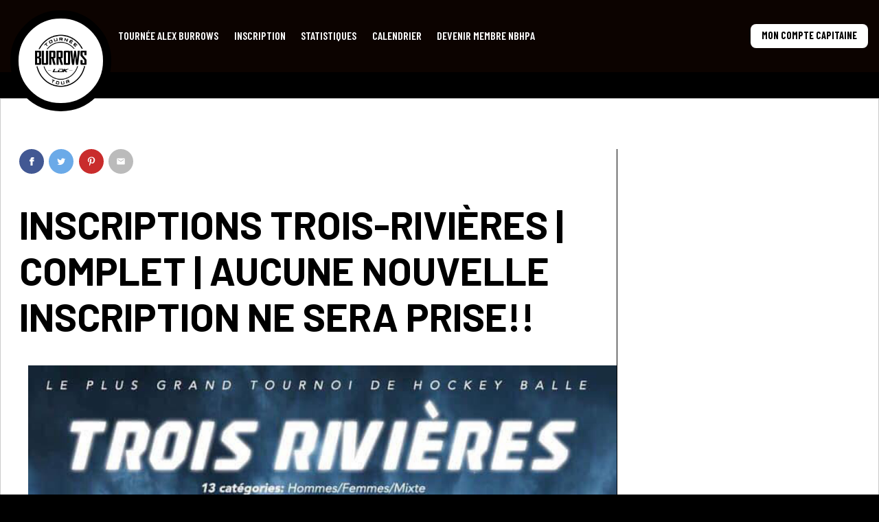

--- FILE ---
content_type: text/html; charset=UTF-8
request_url: https://tourneealexburrows.com/2019/02/26/inscriptions-trois-rivieres-complet-aucune-nouvelle-inscription-ne-sera-prise/
body_size: 10483
content:
<!doctype html>
<html lang="fr-FR" class="is-first-load is-loading" data-way data-page="page" data-theme="default">

<head>
	<meta charset="UTF-8">
	<!--[if IE ]><meta http-equiv="X-UA-Compatible" content="IE=edge"><![endif]-->
		<meta name="title" content="INSCRIPTIONS TROIS-RIVIÈRES | COMPLET | AUCUNE NOUVELLE INSCRIPTION NE SERA PRISE!! | ">
	<meta name="viewport" content="width=device-width, initial-scale=1.0 minimal-ui" />
	<link rel="icon" href="https://tourneealexburrows.com/wp-content/uploads/sites/68/2023/05/tab-tour-clean-bk.png">
	<meta name="msapplication-TileColor" content="#3bafda">
	<title>INSCRIPTIONS TROIS-RIVIÈRES | COMPLET | AUCUNE NOUVELLE INSCRIPTION NE SERA PRISE!! &#8211; Tournée Alex Burrows</title>
<meta name='robots' content='max-image-preview:large, max-snippet:-1, max-video-preview:-1' />
<link rel="canonical" href="https://tourneealexburrows.com/2019/02/26/inscriptions-trois-rivieres-complet-aucune-nouvelle-inscription-ne-sera-prise/">
<meta property="og:title" content="INSCRIPTIONS TROIS-RIVIÈRES | COMPLET | AUCUNE NOUVELLE INSCRIPTION NE SERA PRISE!! &#8211; Tournée Alex Burrows">
<meta property="og:type" content="article">
<meta property="og:image" content="https://tourneealexburrows.com/wp-content/uploads/sites/68/2023/05/trois-rivieres-complet.jpg">
<meta property="og:image:width" content="730">
<meta property="og:image:height" content="960">
<meta property="og:image:alt" content="Edition de Trois-Rivières complet !">
<meta property="og:url" content="https://tourneealexburrows.com/2019/02/26/inscriptions-trois-rivieres-complet-aucune-nouvelle-inscription-ne-sera-prise/">
<meta property="og:locale" content="fr_FR">
<meta property="og:site_name" content="Tournée Alex Burrows">
<meta property="article:published_time" content="2019-02-26T02:26:56-05:00">
<meta property="article:modified_time" content="2019-02-26T02:26:56-05:00">
<meta property="og:updated_time" content="2019-02-26T02:26:56-05:00">
<meta property="article:section" content="Edition de Trois-Rivières 2019">
<meta name="twitter:card" content="summary_large_image">
<meta name="twitter:image" content="https://tourneealexburrows.com/wp-content/uploads/sites/68/2023/05/trois-rivieres-complet.jpg">
<link rel="alternate" title="oEmbed (JSON)" type="application/json+oembed" href="https://tourneealexburrows.com/wp-json/oembed/1.0/embed?url=https%3A%2F%2Ftourneealexburrows.com%2F2019%2F02%2F26%2Finscriptions-trois-rivieres-complet-aucune-nouvelle-inscription-ne-sera-prise%2F" />
<link rel="alternate" title="oEmbed (XML)" type="text/xml+oembed" href="https://tourneealexburrows.com/wp-json/oembed/1.0/embed?url=https%3A%2F%2Ftourneealexburrows.com%2F2019%2F02%2F26%2Finscriptions-trois-rivieres-complet-aucune-nouvelle-inscription-ne-sera-prise%2F&#038;format=xml" />
<style id='wp-img-auto-sizes-contain-inline-css' type='text/css'>
img:is([sizes=auto i],[sizes^="auto," i]){contain-intrinsic-size:3000px 1500px}
/*# sourceURL=wp-img-auto-sizes-contain-inline-css */
</style>
<style id='wp-block-library-inline-css' type='text/css'>
:root{--wp-block-synced-color:#7a00df;--wp-block-synced-color--rgb:122,0,223;--wp-bound-block-color:var(--wp-block-synced-color);--wp-editor-canvas-background:#ddd;--wp-admin-theme-color:#007cba;--wp-admin-theme-color--rgb:0,124,186;--wp-admin-theme-color-darker-10:#006ba1;--wp-admin-theme-color-darker-10--rgb:0,107,160.5;--wp-admin-theme-color-darker-20:#005a87;--wp-admin-theme-color-darker-20--rgb:0,90,135;--wp-admin-border-width-focus:2px}@media (min-resolution:192dpi){:root{--wp-admin-border-width-focus:1.5px}}.wp-element-button{cursor:pointer}:root .has-very-light-gray-background-color{background-color:#eee}:root .has-very-dark-gray-background-color{background-color:#313131}:root .has-very-light-gray-color{color:#eee}:root .has-very-dark-gray-color{color:#313131}:root .has-vivid-green-cyan-to-vivid-cyan-blue-gradient-background{background:linear-gradient(135deg,#00d084,#0693e3)}:root .has-purple-crush-gradient-background{background:linear-gradient(135deg,#34e2e4,#4721fb 50%,#ab1dfe)}:root .has-hazy-dawn-gradient-background{background:linear-gradient(135deg,#faaca8,#dad0ec)}:root .has-subdued-olive-gradient-background{background:linear-gradient(135deg,#fafae1,#67a671)}:root .has-atomic-cream-gradient-background{background:linear-gradient(135deg,#fdd79a,#004a59)}:root .has-nightshade-gradient-background{background:linear-gradient(135deg,#330968,#31cdcf)}:root .has-midnight-gradient-background{background:linear-gradient(135deg,#020381,#2874fc)}:root{--wp--preset--font-size--normal:16px;--wp--preset--font-size--huge:42px}.has-regular-font-size{font-size:1em}.has-larger-font-size{font-size:2.625em}.has-normal-font-size{font-size:var(--wp--preset--font-size--normal)}.has-huge-font-size{font-size:var(--wp--preset--font-size--huge)}.has-text-align-center{text-align:center}.has-text-align-left{text-align:left}.has-text-align-right{text-align:right}.has-fit-text{white-space:nowrap!important}#end-resizable-editor-section{display:none}.aligncenter{clear:both}.items-justified-left{justify-content:flex-start}.items-justified-center{justify-content:center}.items-justified-right{justify-content:flex-end}.items-justified-space-between{justify-content:space-between}.screen-reader-text{border:0;clip-path:inset(50%);height:1px;margin:-1px;overflow:hidden;padding:0;position:absolute;width:1px;word-wrap:normal!important}.screen-reader-text:focus{background-color:#ddd;clip-path:none;color:#444;display:block;font-size:1em;height:auto;left:5px;line-height:normal;padding:15px 23px 14px;text-decoration:none;top:5px;width:auto;z-index:100000}html :where(.has-border-color){border-style:solid}html :where([style*=border-top-color]){border-top-style:solid}html :where([style*=border-right-color]){border-right-style:solid}html :where([style*=border-bottom-color]){border-bottom-style:solid}html :where([style*=border-left-color]){border-left-style:solid}html :where([style*=border-width]){border-style:solid}html :where([style*=border-top-width]){border-top-style:solid}html :where([style*=border-right-width]){border-right-style:solid}html :where([style*=border-bottom-width]){border-bottom-style:solid}html :where([style*=border-left-width]){border-left-style:solid}html :where(img[class*=wp-image-]){height:auto;max-width:100%}:where(figure){margin:0 0 1em}html :where(.is-position-sticky){--wp-admin--admin-bar--position-offset:var(--wp-admin--admin-bar--height,0px)}@media screen and (max-width:600px){html :where(.is-position-sticky){--wp-admin--admin-bar--position-offset:0px}}

/*# sourceURL=wp-block-library-inline-css */
</style><style id='wp-block-paragraph-inline-css' type='text/css'>
.is-small-text{font-size:.875em}.is-regular-text{font-size:1em}.is-large-text{font-size:2.25em}.is-larger-text{font-size:3em}.has-drop-cap:not(:focus):first-letter{float:left;font-size:8.4em;font-style:normal;font-weight:100;line-height:.68;margin:.05em .1em 0 0;text-transform:uppercase}body.rtl .has-drop-cap:not(:focus):first-letter{float:none;margin-left:.1em}p.has-drop-cap.has-background{overflow:hidden}:root :where(p.has-background){padding:1.25em 2.375em}:where(p.has-text-color:not(.has-link-color)) a{color:inherit}p.has-text-align-left[style*="writing-mode:vertical-lr"],p.has-text-align-right[style*="writing-mode:vertical-rl"]{rotate:180deg}
/*# sourceURL=https://tourneealexburrows.com/wp-includes/blocks/paragraph/style.min.css */
</style>
<style id='global-styles-inline-css' type='text/css'>
:root{--wp--preset--aspect-ratio--square: 1;--wp--preset--aspect-ratio--4-3: 4/3;--wp--preset--aspect-ratio--3-4: 3/4;--wp--preset--aspect-ratio--3-2: 3/2;--wp--preset--aspect-ratio--2-3: 2/3;--wp--preset--aspect-ratio--16-9: 16/9;--wp--preset--aspect-ratio--9-16: 9/16;--wp--preset--color--black: #000000;--wp--preset--color--cyan-bluish-gray: #abb8c3;--wp--preset--color--white: #ffffff;--wp--preset--color--pale-pink: #f78da7;--wp--preset--color--vivid-red: #cf2e2e;--wp--preset--color--luminous-vivid-orange: #ff6900;--wp--preset--color--luminous-vivid-amber: #fcb900;--wp--preset--color--light-green-cyan: #7bdcb5;--wp--preset--color--vivid-green-cyan: #00d084;--wp--preset--color--pale-cyan-blue: #8ed1fc;--wp--preset--color--vivid-cyan-blue: #0693e3;--wp--preset--color--vivid-purple: #9b51e0;--wp--preset--gradient--vivid-cyan-blue-to-vivid-purple: linear-gradient(135deg,rgb(6,147,227) 0%,rgb(155,81,224) 100%);--wp--preset--gradient--light-green-cyan-to-vivid-green-cyan: linear-gradient(135deg,rgb(122,220,180) 0%,rgb(0,208,130) 100%);--wp--preset--gradient--luminous-vivid-amber-to-luminous-vivid-orange: linear-gradient(135deg,rgb(252,185,0) 0%,rgb(255,105,0) 100%);--wp--preset--gradient--luminous-vivid-orange-to-vivid-red: linear-gradient(135deg,rgb(255,105,0) 0%,rgb(207,46,46) 100%);--wp--preset--gradient--very-light-gray-to-cyan-bluish-gray: linear-gradient(135deg,rgb(238,238,238) 0%,rgb(169,184,195) 100%);--wp--preset--gradient--cool-to-warm-spectrum: linear-gradient(135deg,rgb(74,234,220) 0%,rgb(151,120,209) 20%,rgb(207,42,186) 40%,rgb(238,44,130) 60%,rgb(251,105,98) 80%,rgb(254,248,76) 100%);--wp--preset--gradient--blush-light-purple: linear-gradient(135deg,rgb(255,206,236) 0%,rgb(152,150,240) 100%);--wp--preset--gradient--blush-bordeaux: linear-gradient(135deg,rgb(254,205,165) 0%,rgb(254,45,45) 50%,rgb(107,0,62) 100%);--wp--preset--gradient--luminous-dusk: linear-gradient(135deg,rgb(255,203,112) 0%,rgb(199,81,192) 50%,rgb(65,88,208) 100%);--wp--preset--gradient--pale-ocean: linear-gradient(135deg,rgb(255,245,203) 0%,rgb(182,227,212) 50%,rgb(51,167,181) 100%);--wp--preset--gradient--electric-grass: linear-gradient(135deg,rgb(202,248,128) 0%,rgb(113,206,126) 100%);--wp--preset--gradient--midnight: linear-gradient(135deg,rgb(2,3,129) 0%,rgb(40,116,252) 100%);--wp--preset--font-size--small: 13px;--wp--preset--font-size--medium: 20px;--wp--preset--font-size--large: 36px;--wp--preset--font-size--x-large: 42px;--wp--preset--spacing--20: 0.44rem;--wp--preset--spacing--30: 0.67rem;--wp--preset--spacing--40: 1rem;--wp--preset--spacing--50: 1.5rem;--wp--preset--spacing--60: 2.25rem;--wp--preset--spacing--70: 3.38rem;--wp--preset--spacing--80: 5.06rem;--wp--preset--shadow--natural: 6px 6px 9px rgba(0, 0, 0, 0.2);--wp--preset--shadow--deep: 12px 12px 50px rgba(0, 0, 0, 0.4);--wp--preset--shadow--sharp: 6px 6px 0px rgba(0, 0, 0, 0.2);--wp--preset--shadow--outlined: 6px 6px 0px -3px rgb(255, 255, 255), 6px 6px rgb(0, 0, 0);--wp--preset--shadow--crisp: 6px 6px 0px rgb(0, 0, 0);}:where(body) { margin: 0; }.wp-site-blocks > .alignleft { float: left; margin-right: 2em; }.wp-site-blocks > .alignright { float: right; margin-left: 2em; }.wp-site-blocks > .aligncenter { justify-content: center; margin-left: auto; margin-right: auto; }:where(.is-layout-flex){gap: 0.5em;}:where(.is-layout-grid){gap: 0.5em;}.is-layout-flow > .alignleft{float: left;margin-inline-start: 0;margin-inline-end: 2em;}.is-layout-flow > .alignright{float: right;margin-inline-start: 2em;margin-inline-end: 0;}.is-layout-flow > .aligncenter{margin-left: auto !important;margin-right: auto !important;}.is-layout-constrained > .alignleft{float: left;margin-inline-start: 0;margin-inline-end: 2em;}.is-layout-constrained > .alignright{float: right;margin-inline-start: 2em;margin-inline-end: 0;}.is-layout-constrained > .aligncenter{margin-left: auto !important;margin-right: auto !important;}.is-layout-constrained > :where(:not(.alignleft):not(.alignright):not(.alignfull)){margin-left: auto !important;margin-right: auto !important;}body .is-layout-flex{display: flex;}.is-layout-flex{flex-wrap: wrap;align-items: center;}.is-layout-flex > :is(*, div){margin: 0;}body .is-layout-grid{display: grid;}.is-layout-grid > :is(*, div){margin: 0;}body{padding-top: 0px;padding-right: 0px;padding-bottom: 0px;padding-left: 0px;}a:where(:not(.wp-element-button)){text-decoration: underline;}:root :where(.wp-element-button, .wp-block-button__link){background-color: #32373c;border-width: 0;color: #fff;font-family: inherit;font-size: inherit;font-style: inherit;font-weight: inherit;letter-spacing: inherit;line-height: inherit;padding-top: calc(0.667em + 2px);padding-right: calc(1.333em + 2px);padding-bottom: calc(0.667em + 2px);padding-left: calc(1.333em + 2px);text-decoration: none;text-transform: inherit;}.has-black-color{color: var(--wp--preset--color--black) !important;}.has-cyan-bluish-gray-color{color: var(--wp--preset--color--cyan-bluish-gray) !important;}.has-white-color{color: var(--wp--preset--color--white) !important;}.has-pale-pink-color{color: var(--wp--preset--color--pale-pink) !important;}.has-vivid-red-color{color: var(--wp--preset--color--vivid-red) !important;}.has-luminous-vivid-orange-color{color: var(--wp--preset--color--luminous-vivid-orange) !important;}.has-luminous-vivid-amber-color{color: var(--wp--preset--color--luminous-vivid-amber) !important;}.has-light-green-cyan-color{color: var(--wp--preset--color--light-green-cyan) !important;}.has-vivid-green-cyan-color{color: var(--wp--preset--color--vivid-green-cyan) !important;}.has-pale-cyan-blue-color{color: var(--wp--preset--color--pale-cyan-blue) !important;}.has-vivid-cyan-blue-color{color: var(--wp--preset--color--vivid-cyan-blue) !important;}.has-vivid-purple-color{color: var(--wp--preset--color--vivid-purple) !important;}.has-black-background-color{background-color: var(--wp--preset--color--black) !important;}.has-cyan-bluish-gray-background-color{background-color: var(--wp--preset--color--cyan-bluish-gray) !important;}.has-white-background-color{background-color: var(--wp--preset--color--white) !important;}.has-pale-pink-background-color{background-color: var(--wp--preset--color--pale-pink) !important;}.has-vivid-red-background-color{background-color: var(--wp--preset--color--vivid-red) !important;}.has-luminous-vivid-orange-background-color{background-color: var(--wp--preset--color--luminous-vivid-orange) !important;}.has-luminous-vivid-amber-background-color{background-color: var(--wp--preset--color--luminous-vivid-amber) !important;}.has-light-green-cyan-background-color{background-color: var(--wp--preset--color--light-green-cyan) !important;}.has-vivid-green-cyan-background-color{background-color: var(--wp--preset--color--vivid-green-cyan) !important;}.has-pale-cyan-blue-background-color{background-color: var(--wp--preset--color--pale-cyan-blue) !important;}.has-vivid-cyan-blue-background-color{background-color: var(--wp--preset--color--vivid-cyan-blue) !important;}.has-vivid-purple-background-color{background-color: var(--wp--preset--color--vivid-purple) !important;}.has-black-border-color{border-color: var(--wp--preset--color--black) !important;}.has-cyan-bluish-gray-border-color{border-color: var(--wp--preset--color--cyan-bluish-gray) !important;}.has-white-border-color{border-color: var(--wp--preset--color--white) !important;}.has-pale-pink-border-color{border-color: var(--wp--preset--color--pale-pink) !important;}.has-vivid-red-border-color{border-color: var(--wp--preset--color--vivid-red) !important;}.has-luminous-vivid-orange-border-color{border-color: var(--wp--preset--color--luminous-vivid-orange) !important;}.has-luminous-vivid-amber-border-color{border-color: var(--wp--preset--color--luminous-vivid-amber) !important;}.has-light-green-cyan-border-color{border-color: var(--wp--preset--color--light-green-cyan) !important;}.has-vivid-green-cyan-border-color{border-color: var(--wp--preset--color--vivid-green-cyan) !important;}.has-pale-cyan-blue-border-color{border-color: var(--wp--preset--color--pale-cyan-blue) !important;}.has-vivid-cyan-blue-border-color{border-color: var(--wp--preset--color--vivid-cyan-blue) !important;}.has-vivid-purple-border-color{border-color: var(--wp--preset--color--vivid-purple) !important;}.has-vivid-cyan-blue-to-vivid-purple-gradient-background{background: var(--wp--preset--gradient--vivid-cyan-blue-to-vivid-purple) !important;}.has-light-green-cyan-to-vivid-green-cyan-gradient-background{background: var(--wp--preset--gradient--light-green-cyan-to-vivid-green-cyan) !important;}.has-luminous-vivid-amber-to-luminous-vivid-orange-gradient-background{background: var(--wp--preset--gradient--luminous-vivid-amber-to-luminous-vivid-orange) !important;}.has-luminous-vivid-orange-to-vivid-red-gradient-background{background: var(--wp--preset--gradient--luminous-vivid-orange-to-vivid-red) !important;}.has-very-light-gray-to-cyan-bluish-gray-gradient-background{background: var(--wp--preset--gradient--very-light-gray-to-cyan-bluish-gray) !important;}.has-cool-to-warm-spectrum-gradient-background{background: var(--wp--preset--gradient--cool-to-warm-spectrum) !important;}.has-blush-light-purple-gradient-background{background: var(--wp--preset--gradient--blush-light-purple) !important;}.has-blush-bordeaux-gradient-background{background: var(--wp--preset--gradient--blush-bordeaux) !important;}.has-luminous-dusk-gradient-background{background: var(--wp--preset--gradient--luminous-dusk) !important;}.has-pale-ocean-gradient-background{background: var(--wp--preset--gradient--pale-ocean) !important;}.has-electric-grass-gradient-background{background: var(--wp--preset--gradient--electric-grass) !important;}.has-midnight-gradient-background{background: var(--wp--preset--gradient--midnight) !important;}.has-small-font-size{font-size: var(--wp--preset--font-size--small) !important;}.has-medium-font-size{font-size: var(--wp--preset--font-size--medium) !important;}.has-large-font-size{font-size: var(--wp--preset--font-size--large) !important;}.has-x-large-font-size{font-size: var(--wp--preset--font-size--x-large) !important;}
/*# sourceURL=global-styles-inline-css */
</style>

<link rel='stylesheet' onload="this.media='all'; this.onload=null; this.isLoaded=true" id='main-css' href='https://tourneealexburrows.com/wp-content/themes/nbhpa/assets/css/style.css?ver=b81f15566fad2816e3' type='text/css' media='all' />
<link rel="https://api.w.org/" href="https://tourneealexburrows.com/wp-json/" /><link rel="alternate" title="JSON" type="application/json" href="https://tourneealexburrows.com/wp-json/wp/v2/posts/114" /><link rel='shortlink' href='https://tourneealexburrows.com/?p=114' />
		<style type="text/css" id="wp-custom-css">
			.o-article__img .o-responsive-img {
	padding-top:0 !important;
}

.o-article__img .o-responsive-img img {
	position:relative;
}

		</style>
			<style id="nbhpa-theme" type="text/css">
    :root {
         --font-title: 'Barlow';
 --font-base: 'Barlow';
 --font-nav: 'Barlow Condensed';
--color-1:#0c0300; --color-1-light:#494240; --color-1-dark:#090300;
--color-2:#000000; --color-2-light:#404040; --color-2-dark:#000000;
--color-3:#000000; --color-3-light:#404040; --color-3-dark:#000000;
--color-nav-main-link:#ffffff;
    }

    </style>
<link rel="preconnect" href="https://fonts.googleapis.com">
<link rel="preconnect" href="https://fonts.gstatic.com" crossorigin>
<link href="https://fonts.googleapis.com/css2?family=Barlow:wght@400;600;700&display=swap" rel="stylesheet">
<link href="https://fonts.googleapis.com/css2?family=Barlow+Condensed:wght@400;600;700&display=swap" rel="stylesheet">
<style id="accessibility-vars" type="text/css"></style>	<script type="text/javascript">
		if (/MSIE \d|Trident.*rv:/.test(navigator.userAgent)) {
			document.write('<script nomodule src="https://cdnjs.cloudflare.com/ajax/libs/babel-polyfill/7.6.0/polyfill.min.js" crossorigin="anonymous"><\/script>');
			document.write('<script nomodule src="https://polyfill.io/v3/polyfill.js?features=Symbol.iterator%2CObject.assign%2CElement.prototype.append%2CNodeList.prototype.forEach%2CCustomEvent%2Csmoothscroll%2Cfetch%2CObject.entries%2CIntersectionObserver" crossorigin="anonymous"><\/script>');
		}
		if (/Edge\/\d|Trident.*rv:/.test(navigator.userAgent)) {
			document.write('<script nomodule src="https://cdnjs.cloudflare.com/ajax/libs/babel-polyfill/7.6.0/polyfill.min.js" crossorigin="anonymous"><\/script>');
			document.write('<script nomodule src="https://polyfill.io/v3/polyfill.js?features=Symbol.iterator%2CObject.assign%2CElement.prototype.append%2CNodeList.prototype.forEach%2CCustomEvent%2Csmoothscroll%2Cfetch%2CObject.entries%2CIntersectionObserver" crossorigin="anonymous"><\/script>');
		}
	</script>
</head>

<body >

	<div class="c-header__wrap" data-module="Header">
							<header class="c-header c-header-sticky-top">

    <div class="o-container" data-module="Navs">
                <a href="https://tourneealexburrows.com/" title="Tournée Alex Burrows" aria-label="Tournée Alex Burrows" class="c-header-sticky-top__logo -type-square">
            <img src="https://tourneealexburrows.com/wp-content/uploads/sites/68/2023/05/tab-tour-clean-bk.png" alt="Tournée Alex Burrows">
        </a>

        <ul class="c-nav-main-list -lvl-0"><li  class="c-nav-main-list__item -lvl-0  -type-custom -object-custom -has-children"><a class="c-nav-main-list__link"  href="#"><span>Tournée Alex Burrows</span></a><span class="c-nav-main-link__sibling js-nav-link__sibling"></span>
<ul class="c-nav-submenu -lvl-1">
<li  class="c-nav-main-list__item -lvl-1  "><a class="c-nav-main-list__link"  href="https://tourneealexburrows.com/a-propos/"><span>Calendrier événements 2026</span></a><span class="c-nav-main-link__sibling js-nav-link__sibling"></span></li><li  class="c-nav-main-list__item -lvl-1  "><a class="c-nav-main-list__link"  href="https://tourneealexburrows.com/restrictions/"><span>Restrictions</span></a><span class="c-nav-main-link__sibling js-nav-link__sibling"></span></li><li  class="c-nav-main-list__item -lvl-1  "><a class="c-nav-main-list__link"  href="https://tourneealexburrows.com/reglements/"><span>Règlements</span></a><span class="c-nav-main-link__sibling js-nav-link__sibling"></span></li><li  class="c-nav-main-list__item -lvl-1  "><a class="c-nav-main-list__link"  href="https://tourneealexburrows.com/contact/"><span>Contact</span></a><span class="c-nav-main-link__sibling js-nav-link__sibling"></span></li><li  class="c-nav-main-list__item -lvl-1  "><a class="c-nav-main-list__link"  href="https://tourneealexburrows.com/adn-performance-fier-partenaire-de-la-tournee-alex-burrows/"><span>ADN Performance, Fier Partenaire De La Tournée Alex Burrows</span></a><span class="c-nav-main-link__sibling js-nav-link__sibling"></span></li><li  class="c-nav-main-list__item -lvl-1  "><a class="c-nav-main-list__link"  href="https://tourneealexburrows.com/consentement-parental/"><span>Consentement parental</span></a><span class="c-nav-main-link__sibling js-nav-link__sibling"></span></li></ul>
</li><li  class="c-nav-main-list__item -lvl-0  "><a class="c-nav-main-list__link"  href="https://tourneealexburrows.com/inscription/"><span>Inscription</span></a><span class="c-nav-main-link__sibling js-nav-link__sibling"></span></li><li  class="c-nav-main-list__item -lvl-0  -has-children"><a class="c-nav-main-list__link"  href="https://tourneealexburrows.com/statistiques/"><span>Statistiques</span></a><span class="c-nav-main-link__sibling js-nav-link__sibling"></span>
<ul class="c-nav-submenu -lvl-1">
<li  class="c-nav-main-list__item -lvl-1  "><a class="c-nav-main-list__link"  href="https://tourneealexburrows.com/classements/"><span>Classements</span></a><span class="c-nav-main-link__sibling js-nav-link__sibling"></span></li><li  class="c-nav-main-list__item -lvl-1  "><a class="c-nav-main-list__link"  href="https://tourneealexburrows.com/tableau-des-series/"><span>Tableau des séries</span></a><span class="c-nav-main-link__sibling js-nav-link__sibling"></span></li><li  class="c-nav-main-list__item -lvl-1  "><a class="c-nav-main-list__link"  href="https://tourneealexburrows.com/resultats/"><span>Résultats</span></a><span class="c-nav-main-link__sibling js-nav-link__sibling"></span></li></ul>
</li><li  class="c-nav-main-list__item -lvl-0  "><a class="c-nav-main-list__link"  href="https://tourneealexburrows.com/calendrier/"><span>Calendrier</span></a><span class="c-nav-main-link__sibling js-nav-link__sibling"></span></li><li  class="c-nav-main-list__item -lvl-0  "><a class="c-nav-main-list__link"  href="https://tourneealexburrows.com/devenir-membre-nbhpa/"><span>Devenir membre NBHPA</span></a><span class="c-nav-main-link__sibling js-nav-link__sibling"></span></li></ul>
                <a href="https://tourneealexburrows.com/mon-compte/" class="o-button -desktop">
            Mon compte capitaine        </a>

        <button class="c-header-navtoggle c-menu" type="button" data-module="ClassToggle" data-overlay=".js-overlay-content-2" data-target="html" data-class="has-nav-open" data-ariahidden-toggle=".js-nav-overlay" aria-label="Ouvrir menu">
            <span class="c-menu__icon">
                <span class="c-menu__bar"></span>
                <span class="c-menu__bar"></span>
                <span class="c-menu__bar"></span>
                <span class="c-menu__bar"></span>
            </span>
        </button>

                <div class="c-nav-overlay__wrap">
            <div class="c-nav-overlay js-nav-overlay" aria-hidden="true" data-module="MenuAccordion">
                <a href="https://tourneealexburrows.com/mon-compte/" class="o-button -mobile">
                    Mon compte capitaine                </a>
                <ul class="c-overlay-nav-list -lvl-0"><li  class="c-nav-overlay-list__item -lvl-0  -type-custom -object-custom -has-children"><a class="c-nav-overlay-list__link"  href="#"><span>Tournée Alex Burrows</span></a><span class="c-nav-overlay-link__sibling js-nav-link__sibling"></span>
<ul class="c-nav-submenu -lvl-1">
<li  class="c-nav-overlay-list__item -lvl-1  "><a class="c-nav-overlay-list__link"  href="https://tourneealexburrows.com/a-propos/"><span>Calendrier événements 2026</span></a><span class="c-nav-overlay-link__sibling js-nav-link__sibling"></span></li><li  class="c-nav-overlay-list__item -lvl-1  "><a class="c-nav-overlay-list__link"  href="https://tourneealexburrows.com/restrictions/"><span>Restrictions</span></a><span class="c-nav-overlay-link__sibling js-nav-link__sibling"></span></li><li  class="c-nav-overlay-list__item -lvl-1  "><a class="c-nav-overlay-list__link"  href="https://tourneealexburrows.com/reglements/"><span>Règlements</span></a><span class="c-nav-overlay-link__sibling js-nav-link__sibling"></span></li><li  class="c-nav-overlay-list__item -lvl-1  "><a class="c-nav-overlay-list__link"  href="https://tourneealexburrows.com/contact/"><span>Contact</span></a><span class="c-nav-overlay-link__sibling js-nav-link__sibling"></span></li><li  class="c-nav-overlay-list__item -lvl-1  "><a class="c-nav-overlay-list__link"  href="https://tourneealexburrows.com/adn-performance-fier-partenaire-de-la-tournee-alex-burrows/"><span>ADN Performance, Fier Partenaire De La Tournée Alex Burrows</span></a><span class="c-nav-overlay-link__sibling js-nav-link__sibling"></span></li><li  class="c-nav-overlay-list__item -lvl-1  "><a class="c-nav-overlay-list__link"  href="https://tourneealexburrows.com/consentement-parental/"><span>Consentement parental</span></a><span class="c-nav-overlay-link__sibling js-nav-link__sibling"></span></li></ul>
</li><li  class="c-nav-overlay-list__item -lvl-0  "><a class="c-nav-overlay-list__link"  href="https://tourneealexburrows.com/inscription/"><span>Inscription</span></a><span class="c-nav-overlay-link__sibling js-nav-link__sibling"></span></li><li  class="c-nav-overlay-list__item -lvl-0  -has-children"><a class="c-nav-overlay-list__link"  href="https://tourneealexburrows.com/statistiques/"><span>Statistiques</span></a><span class="c-nav-overlay-link__sibling js-nav-link__sibling"></span>
<ul class="c-nav-submenu -lvl-1">
<li  class="c-nav-overlay-list__item -lvl-1  "><a class="c-nav-overlay-list__link"  href="https://tourneealexburrows.com/classements/"><span>Classements</span></a><span class="c-nav-overlay-link__sibling js-nav-link__sibling"></span></li><li  class="c-nav-overlay-list__item -lvl-1  "><a class="c-nav-overlay-list__link"  href="https://tourneealexburrows.com/tableau-des-series/"><span>Tableau des séries</span></a><span class="c-nav-overlay-link__sibling js-nav-link__sibling"></span></li><li  class="c-nav-overlay-list__item -lvl-1  "><a class="c-nav-overlay-list__link"  href="https://tourneealexburrows.com/resultats/"><span>Résultats</span></a><span class="c-nav-overlay-link__sibling js-nav-link__sibling"></span></li></ul>
</li><li  class="c-nav-overlay-list__item -lvl-0  "><a class="c-nav-overlay-list__link"  href="https://tourneealexburrows.com/calendrier/"><span>Calendrier</span></a><span class="c-nav-overlay-link__sibling js-nav-link__sibling"></span></li><li  class="c-nav-overlay-list__item -lvl-0  "><a class="c-nav-overlay-list__link"  href="https://tourneealexburrows.com/devenir-membre-nbhpa/"><span>Devenir membre NBHPA</span></a><span class="c-nav-overlay-link__sibling js-nav-link__sibling"></span></li></ul>            </div>
        </div>

    </div>
</header>			</div>

	<div class="js-anims" data-namespace="single-with-sidebar" data-module="Anims">
				<div class="o-container o-page__wrap">
												<div class="o-container o-page-content"><main class="o-page" id="page-content">
    <section class="o-section">

        <div class="o-row">
            <div class="o-col w-2/3 xs:md:1/1 -col-content">
                                    <article class="o-article">
                                                <div class="o-container -max">

                            <div class="c-share">
    <ul class="c-share__list">
        <li class="c-share__item">
            <a class="c-share__link -facebook" href="https://facebook.com/sharer/sharer.php?u=https://tourneealexburrows.com/2019/02/26/inscriptions-trois-rivieres-complet-aucune-nouvelle-inscription-ne-sera-prise/" target="_blank" rel="noreferrer noopener" aria-label="Partager sur Facebook (s'ouvre dans un nouvel onglet)">
                	<svg aria-hidden="true" focusable="false" class="o-ico -facebook">
		<use xlink:href="https://tourneealexburrows.com/wp-content/themes/nbhpa/assets/img/sprite.svg?v=b81f15566fad2816e3#facebook"></use>
	</svg>
	            </a>
        </li>
        <li class="c-share__item">
            <a class="c-share__link -twitter" href="https://twitter.com/intent/tweet/?text=Votre%20message&amp;url=https://tourneealexburrows.com/2019/02/26/inscriptions-trois-rivieres-complet-aucune-nouvelle-inscription-ne-sera-prise/" target="_blank" rel="noreferrer noopener" aria-label="Partager sur Twitter (s'ouvre dans un nouvel onglet)">
                	<svg aria-hidden="true" focusable="false" class="o-ico -twitter">
		<use xlink:href="https://tourneealexburrows.com/wp-content/themes/nbhpa/assets/img/sprite.svg?v=b81f15566fad2816e3#twitter"></use>
	</svg>
	            </a>
        </li>
        <li class="c-share__item">
            <a class="c-share__link -pinterest" href="https://pinterest.com/pin/create/bookmarklet/?media=&url=https://tourneealexburrows.com/2019/02/26/inscriptions-trois-rivieres-complet-aucune-nouvelle-inscription-ne-sera-prise/" target="_blank" rel="noreferrer noopener" aria-label="Partager sur Linkedin (s'ouvre dans un nouvel onglet)">
                	<svg aria-hidden="true" focusable="false" class="o-ico -pinterest">
		<use xlink:href="https://tourneealexburrows.com/wp-content/themes/nbhpa/assets/img/sprite.svg?v=b81f15566fad2816e3#pinterest"></use>
	</svg>
	            </a>
        </li>
        <li class="c-share__item">
            <a class="c-share__link -mail" href="/cdn-cgi/l/email-protection#[base64]" target="_blank" rel="noreferrer noopener" aria-label="Partager par courriel (s'ouvre dans un nouvel onglet)">
                	<svg aria-hidden="true" focusable="false" class="o-ico -mail">
		<use xlink:href="https://tourneealexburrows.com/wp-content/themes/nbhpa/assets/img/sprite.svg?v=b81f15566fad2816e3#mail"></use>
	</svg>
	            </a>
        </li>
    </ul>
</div>

                            <h1 class="o-title-1">
                                INSCRIPTIONS TROIS-RIVIÈRES | COMPLET | AUCUNE NOUVELLE INSCRIPTION NE SERA PRISE!!                            </h1>
                        </div>
                                                    <div class="o-article__img">
                                <div class="o-responsive-img " style="padding-top:58.203125%;"><img width="730" height="960" src="https://tourneealexburrows.com/wp-content/uploads/sites/68/2023/05/trois-rivieres-complet.jpg" class="" alt="Edition de Trois Rivières complet !" loading="eager" sizes="(max-width: 768px) 100vw, (min-width: 1800px) calc(100 * 1800px / 100) ,100vw" decoding="async" fetchpriority="high" srcset="https://tourneealexburrows.com/wp-content/uploads/sites/68/2023/05/trois-rivieres-complet.jpg 730w, https://tourneealexburrows.com/wp-content/uploads/sites/68/2023/05/trois-rivieres-complet-228x300.jpg 228w" /></div>                            </div>
                                                <div class="o-container -max">
                            <div class="o-text">
                                
<p>La Tournée Alex Burrows est fière de vous annoncer qu’en moins de 1 heure, les inscriptions pour TROIS-RIVIÈRES sont plus que complètes !!! </p>



<p>INFORMATIONS IMPORTANTES !!! </p>



<p>&#8211; SVP ne pas nous écrire pour obtenir confirmation de votre inscription! Nous allons faire une liste de toutes les inscriptions et les dépôts et vous le confirmer sous peu !! Laissez-nous le temps de lire nos 400 courriels </p>



<p>Nous avons dû fermer les inscriptions car nous avons reçu beaucoup plus que 120 équipes en 30 minutes et ceux dont les dépôts ne sont pas faits, nous vous encourageons à le faire très rapidement! Les équipes sans dépôt seront supprimées dès ce soir pour laisser la place à des équipes en attente. Pas d’exception ! SVP dépêchez-vous de finaliser votre paiement afin de conserver votre place.</p>



<p>La Tournée Alex Burrows, l’ultime référence en hockey balle !!!</p>
<div class="o-section-gutenberg -classic">
<p>&nbsp;</p></div>                                                            </div>
                        </div>
                    </article>
                            </div>

                        <div class="o-col w-1/3 xs:md:1/1 -col-aside">
                
<div class="o-pub-aside">
            <div class="o-pub-aside__item -fb">
        <div id="fb-root"></div>
        <script data-cfasync="false" src="/cdn-cgi/scripts/5c5dd728/cloudflare-static/email-decode.min.js"></script><script async defer crossorigin="anonymous" src="https://connect.facebook.net/fr_FR/sdk.js#xfbml=1&version=v16.0" nonce="P8uLexWa"></script>
        <div class="fb-page" data-href="https://www.facebook.com/tourneealexburrows" data-small-header="true" data-adapt-container-width="true" data-hide-cover="false" data-show-facepile="true" data-show-posts="true">
            <div class="fb-xfbml-parse-ignore"></div>
        </div>
    </div>
            <div class="o-pub-aside__item -slider">
            <div class="c-bfslider-wrap" data-bfslider-group="super-amis" data-bfslider-autoplay="4000" data-bfslider-nav="true" data-module="BFSlider">
                <div class="c-bfslider">
                                    </div>
                            </div>
        </div>
        </div>            </div>
            
        </div>
    </section>
</main>

</div><!-- .o-page-content -->
	<section class="c-partners">
		<div class="o-container o-page-content">

			<div class="splide" data-module="Slider" aria-label="Partenaires">
				<div class="splide__track">
					<ul class="splide__list">
													<li class="splide__slide">
																<div class="c-partners-img__wrap">
																			<div class="o-responsive-img " style="padding-top:100%;"><img width="2222" height="704" src="https://tourneealexburrows.com/wp-content/uploads/sites/68/2023/05/summum-dek-logo.png" class="" alt="Summum dek logo" loading="eager" sizes="(max-width: 500px) 100vw, (max-width: 768px) calc(33.33vw - 40px) ,(max-width: 1024px) 25vw ,(max-width: 1440px) 20vw ,(min-width: 1800px) calc(20 * 1800px / 100) ,100vw" decoding="async" srcset="https://tourneealexburrows.com/wp-content/uploads/sites/68/2023/05/summum-dek-logo.png 2222w, https://tourneealexburrows.com/wp-content/uploads/sites/68/2023/05/summum-dek-logo-300x95.png 300w, https://tourneealexburrows.com/wp-content/uploads/sites/68/2023/05/summum-dek-logo-1024x324.png 1024w, https://tourneealexburrows.com/wp-content/uploads/sites/68/2023/05/summum-dek-logo-768x243.png 768w, https://tourneealexburrows.com/wp-content/uploads/sites/68/2023/05/summum-dek-logo-1536x487.png 1536w, https://tourneealexburrows.com/wp-content/uploads/sites/68/2023/05/summum-dek-logo-2048x649.png 2048w" /></div>									
								</div>
							</li>
													<li class="splide__slide">
																<div class="c-partners-img__wrap">
																			<div class="o-responsive-img " style="padding-top:100%;"><img width="1200" height="356" src="https://tourneealexburrows.com/wp-content/uploads/sites/68/2024/03/logo-red-transp.png" class="" alt="Logo Red Transp" loading="eager" sizes="(max-width: 500px) 100vw, (max-width: 768px) calc(33.33vw - 40px) ,(max-width: 1024px) 25vw ,(max-width: 1440px) 20vw ,(min-width: 1800px) calc(20 * 1800px / 100) ,100vw" decoding="async" srcset="https://tourneealexburrows.com/wp-content/uploads/sites/68/2024/03/logo-red-transp.png 1200w, https://tourneealexburrows.com/wp-content/uploads/sites/68/2024/03/logo-red-transp-300x89.png 300w, https://tourneealexburrows.com/wp-content/uploads/sites/68/2024/03/logo-red-transp-1024x304.png 1024w, https://tourneealexburrows.com/wp-content/uploads/sites/68/2024/03/logo-red-transp-768x228.png 768w" /></div>									
								</div>
							</li>
													<li class="splide__slide">
																<div class="c-partners-img__wrap">
																			<div class="o-responsive-img " style="padding-top:100%;"><img width="432" height="687" src="https://tourneealexburrows.com/wp-content/uploads/sites/68/2024/04/pr-no-slogan-sans-fond-noir-rgb.png" class="" alt="Pr No Slogan Sans Fond Noir Rgb" loading="eager" sizes="(max-width: 500px) 100vw, (max-width: 768px) calc(33.33vw - 40px) ,(max-width: 1024px) 25vw ,(max-width: 1440px) 20vw ,(min-width: 1800px) calc(20 * 1800px / 100) ,100vw" decoding="async" srcset="https://tourneealexburrows.com/wp-content/uploads/sites/68/2024/04/pr-no-slogan-sans-fond-noir-rgb.png 432w, https://tourneealexburrows.com/wp-content/uploads/sites/68/2024/04/pr-no-slogan-sans-fond-noir-rgb-189x300.png 189w" /></div>									
								</div>
							</li>
													<li class="splide__slide">
																<div class="c-partners-img__wrap">
									<a href="http://www.energieplp.com/" target="_blank" rel="noopener">										<div class="o-responsive-img " style="padding-top:100%;"><img width="1" height="1" src="https://tourneealexburrows.com/wp-content/uploads/sites/68/2025/01/CWENCH-Logo-Blue-FR-v1.svg" class="attachment-thumbnail size-thumbnail" alt="Cwench Logo Blue Fr V1" loading="eager" decoding="async" /></div>									</a>
								</div>
							</li>
													<li class="splide__slide">
																<div class="c-partners-img__wrap">
									<a href="http://www.energieplp.com/" target="_blank" rel="noopener">										<div class="o-responsive-img " style="padding-top:100%;"><img width="5167" height="2926" src="https://tourneealexburrows.com/wp-content/uploads/sites/68/2025/01/logo-energieplp-1.png" class="" alt="Logo Energieplp 1" loading="eager" sizes="(max-width: 500px) 100vw, (max-width: 768px) calc(33.33vw - 40px) ,(max-width: 1024px) 25vw ,(max-width: 1440px) 20vw ,(min-width: 1800px) calc(20 * 1800px / 100) ,100vw" decoding="async" srcset="https://tourneealexburrows.com/wp-content/uploads/sites/68/2025/01/logo-energieplp-1.png 5167w, https://tourneealexburrows.com/wp-content/uploads/sites/68/2025/01/logo-energieplp-1-300x170.png 300w, https://tourneealexburrows.com/wp-content/uploads/sites/68/2025/01/logo-energieplp-1-1024x580.png 1024w, https://tourneealexburrows.com/wp-content/uploads/sites/68/2025/01/logo-energieplp-1-768x435.png 768w, https://tourneealexburrows.com/wp-content/uploads/sites/68/2025/01/logo-energieplp-1-1536x870.png 1536w, https://tourneealexburrows.com/wp-content/uploads/sites/68/2025/01/logo-energieplp-1-2048x1160.png 2048w" /></div>									</a>
								</div>
							</li>
													<li class="splide__slide">
																<div class="c-partners-img__wrap">
									<a href="https://adnperformance.ca/" target="_blank" rel="noopener">										<div class="o-responsive-img " style="padding-top:100%;"><img width="5124" height="1782" src="https://tourneealexburrows.com/wp-content/uploads/sites/68/2025/01/adn-logo-sans-fond.png" class="" alt="Adn Logo Sans Fond" loading="eager" sizes="(max-width: 500px) 100vw, (max-width: 768px) calc(33.33vw - 40px) ,(max-width: 1024px) 25vw ,(max-width: 1440px) 20vw ,(min-width: 1800px) calc(20 * 1800px / 100) ,100vw" decoding="async" srcset="https://tourneealexburrows.com/wp-content/uploads/sites/68/2025/01/adn-logo-sans-fond.png 5124w, https://tourneealexburrows.com/wp-content/uploads/sites/68/2025/01/adn-logo-sans-fond-300x104.png 300w, https://tourneealexburrows.com/wp-content/uploads/sites/68/2025/01/adn-logo-sans-fond-1024x356.png 1024w, https://tourneealexburrows.com/wp-content/uploads/sites/68/2025/01/adn-logo-sans-fond-768x267.png 768w, https://tourneealexburrows.com/wp-content/uploads/sites/68/2025/01/adn-logo-sans-fond-1536x534.png 1536w, https://tourneealexburrows.com/wp-content/uploads/sites/68/2025/01/adn-logo-sans-fond-2048x712.png 2048w" /></div>									</a>
								</div>
							</li>
																		<li class="splide__slide">
							<div class="c-partners-img__wrap">
								<a href="https://nbhpa.com" target="_blank" rel="noopener">									<div class="o-responsive-img " style="padding-top:100%;"><img width="1248" height="467" src="https://tourneealexburrows.com/wp-content/uploads/2023/05/Logo-NBHPA.png" class="" alt="Logo NBHPA" loading="eager" sizes="(max-width: 500px) 100vw, (max-width: 768px) calc(33.33vw - 40px) ,(max-width: 1024px) 25vw ,(max-width: 1440px) 20vw ,(min-width: 1800px) calc(20 * 1800px / 100) ,100vw" decoding="async" srcset="https://tourneealexburrows.com/wp-content/uploads/2023/05/Logo-NBHPA.png 1248w, https://tourneealexburrows.com/wp-content/uploads/2023/05/Logo-NBHPA-300x112.png 300w, https://tourneealexburrows.com/wp-content/uploads/2023/05/Logo-NBHPA-1024x383.png 1024w, https://tourneealexburrows.com/wp-content/uploads/2023/05/Logo-NBHPA-768x287.png 768w" /></div>								</a>							</div>
						</li>
												<li class="splide__slide">
							<div class="c-partners-img__wrap">
								<a href="https://www.ldkdekhockey.com/" target="_blank" rel="noopener">									<div class="o-responsive-img " style="padding-top:100%;"><img width="719" height="125" src="https://tourneealexburrows.com/wp-content/uploads/2023/05/LDK-Clean-BK-Crop.png" class="" alt="LDK Clean BK Crop" loading="eager" sizes="(max-width: 500px) 100vw, (max-width: 768px) calc(33.33vw - 40px) ,(max-width: 1024px) 25vw ,(max-width: 1440px) 20vw ,(min-width: 1800px) calc(20 * 1800px / 100) ,100vw" decoding="async" srcset="https://tourneealexburrows.com/wp-content/uploads/2023/05/LDK-Clean-BK-Crop.png 719w, https://tourneealexburrows.com/wp-content/uploads/2023/05/LDK-Clean-BK-Crop-300x52.png 300w" /></div>								</a>							</div>
						</li>
												<li class="splide__slide">
							<div class="c-partners-img__wrap">
								<a href="http://www.dekadencehockey.com/" target="_blank" rel="noopener">									<div class="o-responsive-img " style="padding-top:100%;"><img width="1440" height="432" src="https://tourneealexburrows.com/wp-content/uploads/2023/05/DK-Wide-Clean-BK.png" class="" alt="DK Wide Clean BK" loading="eager" sizes="(max-width: 500px) 100vw, (max-width: 768px) calc(33.33vw - 40px) ,(max-width: 1024px) 25vw ,(max-width: 1440px) 20vw ,(min-width: 1800px) calc(20 * 1800px / 100) ,100vw" decoding="async" srcset="https://tourneealexburrows.com/wp-content/uploads/2023/05/DK-Wide-Clean-BK.png 1440w, https://tourneealexburrows.com/wp-content/uploads/2023/05/DK-Wide-Clean-BK-300x90.png 300w, https://tourneealexburrows.com/wp-content/uploads/2023/05/DK-Wide-Clean-BK-1024x307.png 1024w, https://tourneealexburrows.com/wp-content/uploads/2023/05/DK-Wide-Clean-BK-768x230.png 768w" /></div>								</a>							</div>
						</li>
												<li class="splide__slide">
							<div class="c-partners-img__wrap">
								<a href="https://tourneealexburrows.com/" target="_blank" rel="noopener">									<div class="o-responsive-img " style="padding-top:100%;"><img width="720" height="720" src="https://tourneealexburrows.com/wp-content/uploads/2023/07/tab-tour-clean-bk.png" class="" alt="TAB Tour Clean BK" loading="eager" sizes="(max-width: 500px) 100vw, (max-width: 768px) calc(33.33vw - 40px) ,(max-width: 1024px) 25vw ,(max-width: 1440px) 20vw ,(min-width: 1800px) calc(20 * 1800px / 100) ,100vw" decoding="async" srcset="https://tourneealexburrows.com/wp-content/uploads/2023/07/tab-tour-clean-bk.png 720w, https://tourneealexburrows.com/wp-content/uploads/2023/07/tab-tour-clean-bk-300x300.png 300w, https://tourneealexburrows.com/wp-content/uploads/2023/07/tab-tour-clean-bk-150x150.png 150w" /></div>								</a>							</div>
						</li>
											</ul>
				</div>
			</div>
		</div>
	</section>

</div><!-- .o-page__wrap -->

<footer class="c-footer">
	<div class="o-container">
		<div class="o-row -gutter-sm">
			<div class="o-col w-1/5 xs:md:1/2">
								<a href="https://tourneealexburrows.com/" title="Tournée Alex Burrows" aria-label="Tournée Alex Burrows" class="c-footer-logo -type-square">
					<img class="c-footer-logo__img" src="https://tourneealexburrows.com/wp-content/uploads/sites/68/2023/05/tab-tour-clean-wh.png" alt="Tournée Alex Burrows">				</a>


				<div class="c-social">
    <ul class="c-social__list">
                    <li class="c-social__item">
                <a class="c-social__link" href="https://www.facebook.com/tourneealexburrows" target="_blank" rel="noreferrer noopener" aria-label="Lien Facebook (s'ouvre dans un nouvel onglet)">
                    	<svg aria-hidden="true" focusable="false" class="o-ico -facebook">
		<use xlink:href="https://tourneealexburrows.com/wp-content/themes/nbhpa/assets/img/sprite.svg?v=b81f15566fad2816e3#facebook"></use>
	</svg>
	                </a>
            </li>
                                            </ul>
</div>
			</div>
			<div class="o-col w-3/5  xs:md:1/1 -col-footer-nav">
				<div class="o-row -gutter-sm">
					<div class="o-col w-1/2">
						<div class="c-nav-footer-list -left"><ul>
<li ><a class="c-nav-list__link" ></a><span class="c-nav-link__sibling js-nav-link__sibling"></span></li><li ><a class="c-nav-list__link" ></a><span class="c-nav-link__sibling js-nav-link__sibling"></span></li><li ><a class="c-nav-list__link" ></a><span class="c-nav-link__sibling js-nav-link__sibling"></span></li><li ><a class="c-nav-list__link" ></a><span class="c-nav-link__sibling js-nav-link__sibling"></span></li><li ><a class="c-nav-list__link" ></a><span class="c-nav-link__sibling js-nav-link__sibling"></span></li><li ><a class="c-nav-list__link" ></a><span class="c-nav-link__sibling js-nav-link__sibling"></span></li><li ><a class="c-nav-list__link" ></a><span class="c-nav-link__sibling js-nav-link__sibling"></span></li><li ><a class="c-nav-list__link" ></a><span class="c-nav-link__sibling js-nav-link__sibling"></span></li><li ><a class="c-nav-list__link" ></a><span class="c-nav-link__sibling js-nav-link__sibling"></span></li><li ><a class="c-nav-list__link" ></a><span class="c-nav-link__sibling js-nav-link__sibling"></span></li><li ><a class="c-nav-list__link" ></a><span class="c-nav-link__sibling js-nav-link__sibling"></span></li><li ><a class="c-nav-list__link" ></a><span class="c-nav-link__sibling js-nav-link__sibling"></span></li><li ><a class="c-nav-list__link" ></a><span class="c-nav-link__sibling js-nav-link__sibling"></span></li><li ><a class="c-nav-list__link" ></a><span class="c-nav-link__sibling js-nav-link__sibling"></span></li><li ><a class="c-nav-list__link" ></a><span class="c-nav-link__sibling js-nav-link__sibling"></span></li><li ><a class="c-nav-list__link" ></a><span class="c-nav-link__sibling js-nav-link__sibling"></span></li><li ><a class="c-nav-list__link" ></a><span class="c-nav-link__sibling js-nav-link__sibling"></span></li><li ><a class="c-nav-list__link" ></a><span class="c-nav-link__sibling js-nav-link__sibling"></span></li><li ><a class="c-nav-list__link" ></a><span class="c-nav-link__sibling js-nav-link__sibling"></span></li><li ><a class="c-nav-list__link" ></a><span class="c-nav-link__sibling js-nav-link__sibling"></span></li><li ><a class="c-nav-list__link" ></a><span class="c-nav-link__sibling js-nav-link__sibling"></span></li><li ><a class="c-nav-list__link" ></a><span class="c-nav-link__sibling js-nav-link__sibling"></span></li><li ><a class="c-nav-list__link" ></a><span class="c-nav-link__sibling js-nav-link__sibling"></span></li><li ><a class="c-nav-list__link" ></a><span class="c-nav-link__sibling js-nav-link__sibling"></span></li><li ><a class="c-nav-list__link" ></a><span class="c-nav-link__sibling js-nav-link__sibling"></span></li><li ><a class="c-nav-list__link" ></a><span class="c-nav-link__sibling js-nav-link__sibling"></span></li><li ><a class="c-nav-list__link" ></a><span class="c-nav-link__sibling js-nav-link__sibling"></span></li><li ><a class="c-nav-list__link" ></a><span class="c-nav-link__sibling js-nav-link__sibling"></span></li><li ><a class="c-nav-list__link" ></a><span class="c-nav-link__sibling js-nav-link__sibling"></span></li><li ><a class="c-nav-list__link" ></a><span class="c-nav-link__sibling js-nav-link__sibling"></span></li><li ><a class="c-nav-list__link" ></a><span class="c-nav-link__sibling js-nav-link__sibling"></span></li><li ><a class="c-nav-list__link" ></a><span class="c-nav-link__sibling js-nav-link__sibling"></span></li><li ><a class="c-nav-list__link" ></a><span class="c-nav-link__sibling js-nav-link__sibling"></span></li><li ><a class="c-nav-list__link" ></a><span class="c-nav-link__sibling js-nav-link__sibling"></span></li><li ><a class="c-nav-list__link" ></a><span class="c-nav-link__sibling js-nav-link__sibling"></span></li><li ><a class="c-nav-list__link" ></a><span class="c-nav-link__sibling js-nav-link__sibling"></span></li></ul></div>
					</div>
					<div class="o-col w-1/2">
						<div class="c-nav-footer-list -right"><ul>
<li ><a class="c-nav-list__link" ></a><span class="c-nav-link__sibling js-nav-link__sibling"></span></li><li ><a class="c-nav-list__link" ></a><span class="c-nav-link__sibling js-nav-link__sibling"></span></li><li ><a class="c-nav-list__link" ></a><span class="c-nav-link__sibling js-nav-link__sibling"></span></li><li ><a class="c-nav-list__link" ></a><span class="c-nav-link__sibling js-nav-link__sibling"></span></li><li ><a class="c-nav-list__link" ></a><span class="c-nav-link__sibling js-nav-link__sibling"></span></li><li ><a class="c-nav-list__link" ></a><span class="c-nav-link__sibling js-nav-link__sibling"></span></li><li ><a class="c-nav-list__link" ></a><span class="c-nav-link__sibling js-nav-link__sibling"></span></li><li ><a class="c-nav-list__link" ></a><span class="c-nav-link__sibling js-nav-link__sibling"></span></li><li ><a class="c-nav-list__link" ></a><span class="c-nav-link__sibling js-nav-link__sibling"></span></li><li ><a class="c-nav-list__link" ></a><span class="c-nav-link__sibling js-nav-link__sibling"></span></li><li ><a class="c-nav-list__link" ></a><span class="c-nav-link__sibling js-nav-link__sibling"></span></li><li ><a class="c-nav-list__link" ></a><span class="c-nav-link__sibling js-nav-link__sibling"></span></li><li ><a class="c-nav-list__link" ></a><span class="c-nav-link__sibling js-nav-link__sibling"></span></li><li ><a class="c-nav-list__link" ></a><span class="c-nav-link__sibling js-nav-link__sibling"></span></li><li ><a class="c-nav-list__link" ></a><span class="c-nav-link__sibling js-nav-link__sibling"></span></li><li ><a class="c-nav-list__link" ></a><span class="c-nav-link__sibling js-nav-link__sibling"></span></li><li ><a class="c-nav-list__link" ></a><span class="c-nav-link__sibling js-nav-link__sibling"></span></li><li ><a class="c-nav-list__link" ></a><span class="c-nav-link__sibling js-nav-link__sibling"></span></li><li ><a class="c-nav-list__link" ></a><span class="c-nav-link__sibling js-nav-link__sibling"></span></li><li ><a class="c-nav-list__link" ></a><span class="c-nav-link__sibling js-nav-link__sibling"></span></li><li ><a class="c-nav-list__link" ></a><span class="c-nav-link__sibling js-nav-link__sibling"></span></li><li ><a class="c-nav-list__link" ></a><span class="c-nav-link__sibling js-nav-link__sibling"></span></li><li ><a class="c-nav-list__link" ></a><span class="c-nav-link__sibling js-nav-link__sibling"></span></li><li ><a class="c-nav-list__link" ></a><span class="c-nav-link__sibling js-nav-link__sibling"></span></li><li ><a class="c-nav-list__link" ></a><span class="c-nav-link__sibling js-nav-link__sibling"></span></li><li ><a class="c-nav-list__link" ></a><span class="c-nav-link__sibling js-nav-link__sibling"></span></li><li ><a class="c-nav-list__link" ></a><span class="c-nav-link__sibling js-nav-link__sibling"></span></li><li ><a class="c-nav-list__link" ></a><span class="c-nav-link__sibling js-nav-link__sibling"></span></li><li ><a class="c-nav-list__link" ></a><span class="c-nav-link__sibling js-nav-link__sibling"></span></li><li ><a class="c-nav-list__link" ></a><span class="c-nav-link__sibling js-nav-link__sibling"></span></li><li ><a class="c-nav-list__link" ></a><span class="c-nav-link__sibling js-nav-link__sibling"></span></li><li ><a class="c-nav-list__link" ></a><span class="c-nav-link__sibling js-nav-link__sibling"></span></li><li ><a class="c-nav-list__link" ></a><span class="c-nav-link__sibling js-nav-link__sibling"></span></li><li ><a class="c-nav-list__link" ></a><span class="c-nav-link__sibling js-nav-link__sibling"></span></li><li ><a class="c-nav-list__link" ></a><span class="c-nav-link__sibling js-nav-link__sibling"></span></li><li ><a class="c-nav-list__link" ></a><span class="c-nav-link__sibling js-nav-link__sibling"></span></li></ul></div>
					</div>
				</div>
			</div>
			<div class="o-col w-1/5 xs:md:1/2">
				<div class="c-footer-nbhpa">
					<div>Propulsé par</div>
					<a href="https://www.nbhpa.com/" target="_blank">
						<img class="c-footer-nbhpa__img" src="https://tourneealexburrows.com/wp-content/themes/nbhpa/assets/img/logo-nbhpa-new.svg" alt="NBHPA">
					</a>
				</div>
			</div>
		</div>

		<div class="c-footer-sepatator">
			<div class="c-footer-copy">
				&copy; Tournée Alex Burrows, 2026. Tous droits réservés.			</div>
					</div>
	</div>
</footer>
</div><!-- .js-anims -->

<button style="display:none;" class="js-nl-popup" type="button" data-module="Overlay" data-overlay=".js-overlay-content-popup">Popup</button>

<div class="c-overlay-wrap">
	<div class="c-overlay-content js-overlay-content">
		<button class="c-overlay__close js-overlay__close js-accessibility-close" role="button" aria-hidden="true" data-module="OverlayClose" aria-label="Fermer l'affichage supperposé">	<svg aria-hidden="true" focusable="false" class="o-ico ">
		<use xlink:href="https://tourneealexburrows.com/wp-content/themes/nbhpa/assets/img/sprite.svg?v=b81f15566fad2816e3#close"></use>
	</svg>
	</button>
					</div>
	<div class="c-overlay__bg js-overlay__close" data-module="OverlayClose">
		<button class="c-overlay__close -hidden" role="button" aria-label="Fermer l'affichage supperposé"></button>
	</div>
</div>
<script type="speculationrules">
{"prefetch":[{"source":"document","where":{"and":[{"href_matches":"/*"},{"not":{"href_matches":["/wp-*.php","/wp-admin/*","/wp-content/uploads/sites/68/*","/wp-content/*","/wp-content/plugins/*","/wp-content/themes/nbhpa/*","/*\\?(.+)"]}},{"not":{"selector_matches":"a[rel~=\"nofollow\"]"}},{"not":{"selector_matches":".no-prefetch, .no-prefetch a"}}]},"eagerness":"conservative"}]}
</script>
<script type="application/ld+json" id="slim-seo-schema">{"@context":"https://schema.org","@graph":[{"@type":"WebSite","@id":"https://tourneealexburrows.com/#website","url":"https://tourneealexburrows.com/","name":"Tournée Alex Burrows","description":"Tournée Alex Burrows","inLanguage":"fr-FR","potentialAction":{"@id":"https://tourneealexburrows.com/#searchaction"},"publisher":{"@id":"https://tourneealexburrows.com/#organization"}},{"@type":"SearchAction","@id":"https://tourneealexburrows.com/#searchaction","target":"https://tourneealexburrows.com/?s={search_term_string}","query-input":"required name=search_term_string"},{"@type":"BreadcrumbList","name":"Fil d’Ariane","@id":"https://tourneealexburrows.com/2019/02/26/inscriptions-trois-rivieres-complet-aucune-nouvelle-inscription-ne-sera-prise/#breadcrumblist","itemListElement":[{"@type":"ListItem","position":1,"name":"Accueil","item":"https://tourneealexburrows.com/"},{"@type":"ListItem","position":2,"name":"Edition de Trois-Rivières 2019","item":"https://tourneealexburrows.com/category/edition-de-trois-rivieres-2019/"},{"@type":"ListItem","position":3,"name":"INSCRIPTIONS TROIS-RIVIÈRES | COMPLET | AUCUNE NOUVELLE INSCRIPTION NE SERA PRISE!!"}]},{"@type":"WebPage","@id":"https://tourneealexburrows.com/2019/02/26/inscriptions-trois-rivieres-complet-aucune-nouvelle-inscription-ne-sera-prise/#webpage","url":"https://tourneealexburrows.com/2019/02/26/inscriptions-trois-rivieres-complet-aucune-nouvelle-inscription-ne-sera-prise/","inLanguage":"fr-FR","name":"INSCRIPTIONS TROIS-RIVIÈRES | COMPLET | AUCUNE NOUVELLE INSCRIPTION NE SERA PRISE!! &#8211; Tournée Alex Burrows","datePublished":"2019-02-26T02:26:56-05:00","dateModified":"2019-02-26T02:26:56-05:00","isPartOf":{"@id":"https://tourneealexburrows.com/#website"},"breadcrumb":{"@id":"https://tourneealexburrows.com/2019/02/26/inscriptions-trois-rivieres-complet-aucune-nouvelle-inscription-ne-sera-prise/#breadcrumblist"},"potentialAction":{"@id":"https://tourneealexburrows.com/2019/02/26/inscriptions-trois-rivieres-complet-aucune-nouvelle-inscription-ne-sera-prise/#readaction"},"primaryImageOfPage":{"@id":"https://tourneealexburrows.com/2019/02/26/inscriptions-trois-rivieres-complet-aucune-nouvelle-inscription-ne-sera-prise/#thumbnail"},"image":{"@id":"https://tourneealexburrows.com/2019/02/26/inscriptions-trois-rivieres-complet-aucune-nouvelle-inscription-ne-sera-prise/#thumbnail"}},{"@type":"ReadAction","@id":"https://tourneealexburrows.com/2019/02/26/inscriptions-trois-rivieres-complet-aucune-nouvelle-inscription-ne-sera-prise/#readaction","target":"https://tourneealexburrows.com/2019/02/26/inscriptions-trois-rivieres-complet-aucune-nouvelle-inscription-ne-sera-prise/"},{"@type":"Organization","@id":"https://tourneealexburrows.com/#organization","url":"https://tourneealexburrows.com/","name":"Tournée Alex Burrows"},{"@type":"ImageObject","@id":"https://tourneealexburrows.com/2019/02/26/inscriptions-trois-rivieres-complet-aucune-nouvelle-inscription-ne-sera-prise/#thumbnail","url":"https://tourneealexburrows.com/wp-content/uploads/sites/68/2023/05/trois-rivieres-complet.jpg","contentUrl":"https://tourneealexburrows.com/wp-content/uploads/sites/68/2023/05/trois-rivieres-complet.jpg","width":730,"height":960},{"@type":"Article","@id":"https://tourneealexburrows.com/2019/02/26/inscriptions-trois-rivieres-complet-aucune-nouvelle-inscription-ne-sera-prise/#article","url":"https://tourneealexburrows.com/2019/02/26/inscriptions-trois-rivieres-complet-aucune-nouvelle-inscription-ne-sera-prise/","headline":"INSCRIPTIONS TROIS-RIVIÈRES | COMPLET | AUCUNE NOUVELLE INSCRIPTION NE SERA PRISE!!","datePublished":"2019-02-26T02:26:56-05:00","dateModified":"2019-02-26T02:26:56-05:00","wordCount":154,"articleSection":["Edition de Trois-Rivières 2019","WOW !"],"isPartOf":{"@id":"https://tourneealexburrows.com/2019/02/26/inscriptions-trois-rivieres-complet-aucune-nouvelle-inscription-ne-sera-prise/#webpage"},"mainEntityOfPage":{"@id":"https://tourneealexburrows.com/2019/02/26/inscriptions-trois-rivieres-complet-aucune-nouvelle-inscription-ne-sera-prise/#webpage"},"image":{"@id":"https://tourneealexburrows.com/2019/02/26/inscriptions-trois-rivieres-complet-aucune-nouvelle-inscription-ne-sera-prise/#thumbnail"},"publisher":{"@id":"https://tourneealexburrows.com/#organization"},"author":{"@id":"https://tourneealexburrows.com/#/schema/person/792a5380ebe2212bbc9b921e7ea8161a"}},{"@type":"Person","@id":"https://tourneealexburrows.com/#/schema/person/792a5380ebe2212bbc9b921e7ea8161a","url":"http://nbhpa.ca","name":"NBHPA","image":"https://secure.gravatar.com/avatar/eac74582ed3e16bfa6a51c9b86a30eb4f35e28857234bfd081bb4084d05aad27?s=96&d=mm&r=g"}]}</script><script type="text/javascript" id="app-js-extra">
/* <![CDATA[ */
var WPURLS = {"siteurl":"https://tourneealexburrows.com/wp-content/themes/nbhpa"};
//# sourceURL=app-js-extra
/* ]]> */
</script>
<script type="text/javascript" src="https://tourneealexburrows.com/wp-content/themes/nbhpa/assets/js/app.js?ver=b81f15566fad2816e3" id="app-js"></script>
<script defer src="https://static.cloudflareinsights.com/beacon.min.js/vcd15cbe7772f49c399c6a5babf22c1241717689176015" integrity="sha512-ZpsOmlRQV6y907TI0dKBHq9Md29nnaEIPlkf84rnaERnq6zvWvPUqr2ft8M1aS28oN72PdrCzSjY4U6VaAw1EQ==" data-cf-beacon='{"version":"2024.11.0","token":"60ad2301657042e4ae6dd243113320eb","r":1,"server_timing":{"name":{"cfCacheStatus":true,"cfEdge":true,"cfExtPri":true,"cfL4":true,"cfOrigin":true,"cfSpeedBrain":true},"location_startswith":null}}' crossorigin="anonymous"></script>
</body>

</html>

--- FILE ---
content_type: image/svg+xml
request_url: https://tourneealexburrows.com/wp-content/uploads/sites/68/2025/01/CWENCH-Logo-Blue-FR-v1.svg
body_size: 1472
content:
<?xml version="1.0" encoding="UTF-8"?>
<svg id="Layer_1" xmlns="http://www.w3.org/2000/svg" version="1.1" viewBox="0 0 864 450">
  <!-- Generator: Adobe Illustrator 29.1.0, SVG Export Plug-In . SVG Version: 2.1.0 Build 142)  -->
  <defs>
    <style>
      .st0 {
        fill: #fff;
      }

      .st1 {
        fill: #009ade;
      }
    </style>
  </defs>
  <g>
    <g>
      <path class="st1" d="M131.55,291.8c-15.02,0-27.11-4.68-36.27-14.04-9.16-9.36-13.74-22.45-13.74-39.28v-95.79c0-20.13,3.99-35.55,11.97-46.24,7.98-10.7,20.98-16.04,38.99-16.04,9.83,0,18.58,1.81,26.25,5.43,7.67,3.62,13.7,9.02,18.11,16.22,4.4,7.2,6.61,16.26,6.61,27.19v34.6c0,.7-.56,1.26-1.26,1.26h-38.76c-.7,0-1.26-.56-1.26-1.26v-29.41c0-6.21-.79-10.4-2.36-12.56-1.57-2.16-4.01-3.24-7.31-3.24-3.85,0-6.45,1.4-7.79,4.19-1.34,2.79-2.01,6.51-2.01,11.15v103.93c0,5.74.85,9.79,2.54,12.15,1.69,2.36,4.11,3.54,7.25,3.54,3.54,0,6.04-1.45,7.49-4.36,1.45-2.91,2.18-6.68,2.18-11.32v-36.14c0-.7.56-1.26,1.26-1.26h39.24c.7,0,1.26.56,1.26,1.26v38.02c0,18.25-4.6,31.48-13.8,39.7-9.2,8.22-22.06,12.33-38.57,12.33Z"/>
      <path class="st1" d="M209.06,288.79l-22.02-205.1c-.08-.75.5-1.4,1.25-1.4h38.02c.65,0,1.2.5,1.26,1.15l10.1,115.66c.13,1.53,2.38,1.54,2.51,0l10.31-115.66c.06-.65.6-1.15,1.26-1.15h36.38c.66,0,1.2.5,1.26,1.16l9.73,115.04c.13,1.54,2.38,1.54,2.51,0l9.73-115.04c.06-.65.6-1.16,1.26-1.16h38.49c.75,0,1.34.65,1.25,1.4l-22.37,205.1c-.07.64-.61,1.13-1.25,1.13h-47.51c-.65,0-1.19-.49-1.26-1.13l-8.98-86.43c-.16-1.51-2.36-1.51-2.51,0l-8.57,86.41c-.06.65-.61,1.14-1.26,1.14h-48.33c-.64,0-1.19-.49-1.25-1.13Z"/>
      <path class="st1" d="M360.06,288.65V83.56c0-.7.56-1.26,1.26-1.26h80.52c.7,0,1.26.56,1.26,1.26v37.58c0,.7-.56,1.26-1.26,1.26h-38.29c-.7,0-1.26.56-1.26,1.26v37.94c0,.7.56,1.26,1.26,1.26h36.64c.7,0,1.26.56,1.26,1.26v36.52c0,.7-.56,1.26-1.26,1.26h-36.64c-.7,0-1.26.56-1.26,1.26v45.02c0,.7.56,1.26,1.26,1.26h41.01c.7,0,1.26.56,1.26,1.26v37.94c0,.7-.56,1.26-1.26,1.26h-83.24c-.7,0-1.26-.56-1.26-1.26Z"/>
      <path class="st1" d="M454.67,288.65V83.56c0-.7.56-1.26,1.26-1.26h40.4c.61,0,1.13.43,1.24,1.02l16.41,85.41c.29,1.5,2.5,1.29,2.5-.24v-84.93c0-.7.56-1.26,1.26-1.26h37.58c.7,0,1.26.56,1.26,1.26v205.1c0,.7-.56,1.26-1.26,1.26h-38.28c-.6,0-1.12-.42-1.24-1.01l-18.06-90.3c-.3-1.49-2.5-1.28-2.5.25v89.81c0,.7-.56,1.26-1.26,1.26h-38.06c-.7,0-1.26-.56-1.26-1.26Z"/>
      <path class="st1" d="M618.53,291.8c-15.02,0-27.11-4.68-36.27-14.04-9.16-9.36-13.74-22.45-13.74-39.28v-95.79c0-20.13,3.99-35.55,11.97-46.24,7.98-10.7,20.98-16.04,38.99-16.04,9.83,0,18.58,1.81,26.25,5.43,7.67,3.62,13.7,9.02,18.11,16.22,4.4,7.2,6.61,16.26,6.61,27.19v34.6c0,.7-.56,1.26-1.26,1.26h-38.76c-.7,0-1.26-.56-1.26-1.26v-29.41c0-6.21-.79-10.4-2.36-12.56-1.57-2.16-4.01-3.24-7.31-3.24-3.85,0-6.45,1.4-7.79,4.19-1.34,2.79-2.01,6.51-2.01,11.15v103.93c0,5.74.85,9.79,2.54,12.15,1.69,2.36,4.11,3.54,7.25,3.54,3.54,0,6.04-1.45,7.49-4.36,1.45-2.91,2.18-6.68,2.18-11.32v-36.14c0-.7.56-1.26,1.26-1.26h39.24c.7,0,1.26.56,1.26,1.26v38.02c0,18.25-4.6,31.48-13.8,39.7-9.2,8.22-22.06,12.33-38.57,12.33Z"/>
      <path class="st1" d="M679.88,288.65V83.56c0-.7.56-1.26,1.26-1.26h38.76c.7,0,1.26.56,1.26,1.26v71.68c0,.7.57,1.26,1.26,1.26h17.06c.7,0,1.26-.56,1.26-1.26v-71.68c0-.7.56-1.26,1.26-1.26h38.76c.7,0,1.26.56,1.26,1.26v205.1c0,.7-.56,1.26-1.26,1.26h-38.76c-.7,0-1.26-.56-1.26-1.26v-91.62c0-.7-.57-1.26-1.26-1.26h-17.06c-.7,0-1.26.56-1.26,1.26v91.62c0,.7-.56,1.26-1.26,1.26h-38.76c-.7,0-1.26-.56-1.26-1.26Z"/>
    </g>
    <g>
      <path class="st1" d="M95.27,327.8v14.42s19.93,0,19.93,0v-14.42s14.22,0,14.22,0v40.95s-14.22,0-14.22,0v-15.52s-19.93,0-19.93,0v15.52s-14.27,0-14.27,0v-40.95s14.27,0,14.27,0Z"/>
      <path class="st1" d="M148.16,327.8h17.33s10.84,14.53,10.84,14.53l11-14.53h15.38s-19.87,26.36-19.87,26.36v14.58s-14.16,0-14.16,0v-14.64s-20.51-26.31-20.51-26.31Z"/>
      <path class="st1" d="M244.59,327.8c21.41,0,26.22,10.07,26.22,19.32v1.65c0,9.35-4.33,19.97-26.22,19.97h-23.15s0-40.95,0-40.95h23.15ZM242.9,358.18c11.74,0,13-5.72,13-9.85v-.33c0-3.96-1.38-9.69-13-9.69h-7.19s0,19.87,0,19.87h7.19Z"/>
      <path class="st1" d="M341.49,358.78v6.33c0,2.14.21,2.75.58,3.35v.27s-14.64,0-14.64,0c-.16-.22-.37-.99-.37-2.53v-3.47c0-5.28-1.74-6.82-7.34-6.82h-12.48s0,12.82,0,12.82h-14.27s0-40.95,0-40.95h31.77c14.37,0,16.44,5.83,16.44,11.18v.38c0,5.83-4.33,8.81-8.83,9.69,5.07.88,9.14,3.35,9.14,9.74ZM321.78,345.25c3.75,0,4.6-1.76,4.6-3.52v-.11c0-1.76-.85-3.35-4.6-3.35h-14.54s0,6.99,0,6.99h14.54Z"/>
      <path class="st1" d="M376.73,362.09l-2.86,6.66h-14.22s18.18-40.95,18.18-40.95h18.66s18.6,40.95,18.6,40.95h-15.12s-2.91-6.66-2.91-6.66h-20.35ZM380.9,352.51h12.05s-6.08-13.98-6.08-13.98l-5.97,13.98Z"/>
      <path class="st1" d="M427.66,339.08v-11.28s45.72,0,45.72,0v11.28s-15.75,0-15.75,0v29.66s-14.22,0-14.22,0v-29.66s-15.75,0-15.75,0Z"/>
      <path class="st1" d="M503.01,362.09l-2.86,6.66h-14.22s18.18-40.95,18.18-40.95h18.66s18.6,40.95,18.6,40.95h-15.12s-2.91-6.66-2.91-6.66h-20.35ZM507.18,352.51h12.05s-6.08-13.98-6.08-13.98l-5.97,13.98Z"/>
      <path class="st1" d="M553.94,339.08v-11.28s45.72,0,45.72,0v11.28s-15.75,0-15.75,0v29.66s-14.22,0-14.22,0v-29.66s-15.75,0-15.75,0Z"/>
      <path class="st1" d="M621.62,368.74v-40.95s14.27,0,14.27,0v40.95s-14.27,0-14.27,0Z"/>
      <path class="st1" d="M711.14,347.34v1.65c0,8.37-4.28,20.48-25.32,20.48h-2.38c-20.93,0-25.32-12.11-25.32-20.48v-1.65c0-8.53,4.44-20.26,25.32-20.26h2.38c20.98,0,25.32,11.78,25.32,20.26ZM684.61,338.2c-9.94,0-11.58,5.61-11.58,9.58v.6c0,3.96,1.74,9.8,11.63,9.8,9.88,0,11.58-5.83,11.58-9.8v-.6c0-3.96-1.69-9.58-11.63-9.58Z"/>
      <path class="st1" d="M747.27,368.74h-13.9s0-40.95,0-40.95h14.54s21.19,22.89,21.19,22.89v-22.89s13.9,0,13.9,0v40.95s-13.69,0-13.69,0l-22.04-23.61v23.61Z"/>
    </g>
  </g>
  <g>
    <g>
      <path class="st0" d="M131.55-151.08c-15.02,0-27.11-4.68-36.27-14.04-9.16-9.36-13.74-22.45-13.74-39.28v-95.79c0-20.13,3.99-35.55,11.97-46.24,7.98-10.7,20.98-16.04,38.99-16.04,9.83,0,18.58,1.81,26.25,5.43,7.67,3.62,13.7,9.02,18.11,16.22,4.4,7.2,6.61,16.26,6.61,27.19v34.6c0,.7-.56,1.26-1.26,1.26h-38.76c-.7,0-1.26-.56-1.26-1.26v-29.41c0-6.21-.79-10.4-2.36-12.56-1.57-2.16-4.01-3.24-7.31-3.24-3.85,0-6.45,1.4-7.79,4.19-1.34,2.79-2.01,6.51-2.01,11.15v103.93c0,5.74.85,9.79,2.54,12.15,1.69,2.36,4.11,3.54,7.25,3.54,3.54,0,6.04-1.45,7.49-4.36,1.45-2.91,2.18-6.68,2.18-11.32v-36.14c0-.7.56-1.26,1.26-1.26h39.24c.7,0,1.26.56,1.26,1.26v38.02c0,18.25-4.6,31.48-13.8,39.7-9.2,8.22-22.06,12.33-38.57,12.33Z"/>
      <path class="st0" d="M209.06-154.09l-22.02-205.1c-.08-.75.5-1.4,1.25-1.4h38.02c.65,0,1.2.5,1.26,1.15l10.1,115.66c.13,1.53,2.38,1.54,2.51,0l10.31-115.66c.06-.65.6-1.15,1.26-1.15h36.38c.66,0,1.2.5,1.26,1.16l9.73,115.04c.13,1.54,2.38,1.54,2.51,0l9.73-115.04c.06-.65.6-1.16,1.26-1.16h38.49c.75,0,1.34.65,1.25,1.4l-22.37,205.1c-.07.64-.61,1.13-1.25,1.13h-47.51c-.65,0-1.19-.49-1.26-1.13l-8.98-86.43c-.16-1.51-2.36-1.51-2.51,0l-8.57,86.41c-.06.65-.61,1.14-1.26,1.14h-48.33c-.64,0-1.19-.49-1.25-1.13Z"/>
      <path class="st0" d="M360.06-154.23v-205.1c0-.7.56-1.26,1.26-1.26h80.52c.7,0,1.26.56,1.26,1.26v37.58c0,.7-.56,1.26-1.26,1.26h-38.29c-.7,0-1.26.56-1.26,1.26v37.94c0,.7.56,1.26,1.26,1.26h36.64c.7,0,1.26.56,1.26,1.26v36.52c0,.7-.56,1.26-1.26,1.26h-36.64c-.7,0-1.26.56-1.26,1.26v45.02c0,.7.56,1.26,1.26,1.26h41.01c.7,0,1.26.56,1.26,1.26v37.94c0,.7-.56,1.26-1.26,1.26h-83.24c-.7,0-1.26-.56-1.26-1.26Z"/>
      <path class="st0" d="M454.67-154.23v-205.1c0-.7.56-1.26,1.26-1.26h40.4c.61,0,1.13.43,1.24,1.02l16.41,85.41c.29,1.5,2.5,1.29,2.5-.24v-84.93c0-.7.56-1.26,1.26-1.26h37.58c.7,0,1.26.56,1.26,1.26v205.1c0,.7-.56,1.26-1.26,1.26h-38.28c-.6,0-1.12-.42-1.24-1.01l-18.06-90.3c-.3-1.49-2.5-1.28-2.5.25v89.81c0,.7-.56,1.26-1.26,1.26h-38.06c-.7,0-1.26-.56-1.26-1.26Z"/>
      <path class="st0" d="M618.53-151.08c-15.02,0-27.11-4.68-36.27-14.04-9.16-9.36-13.74-22.45-13.74-39.28v-95.79c0-20.13,3.99-35.55,11.97-46.24,7.98-10.7,20.98-16.04,38.99-16.04,9.83,0,18.58,1.81,26.25,5.43,7.67,3.62,13.7,9.02,18.11,16.22,4.4,7.2,6.61,16.26,6.61,27.19v34.6c0,.7-.56,1.26-1.26,1.26h-38.76c-.7,0-1.26-.56-1.26-1.26v-29.41c0-6.21-.79-10.4-2.36-12.56-1.57-2.16-4.01-3.24-7.31-3.24-3.85,0-6.45,1.4-7.79,4.19-1.34,2.79-2.01,6.51-2.01,11.15v103.93c0,5.74.85,9.79,2.54,12.15,1.69,2.36,4.11,3.54,7.25,3.54,3.54,0,6.04-1.45,7.49-4.36,1.45-2.91,2.18-6.68,2.18-11.32v-36.14c0-.7.56-1.26,1.26-1.26h39.24c.7,0,1.26.56,1.26,1.26v38.02c0,18.25-4.6,31.48-13.8,39.7-9.2,8.22-22.06,12.33-38.57,12.33Z"/>
      <path class="st0" d="M679.88-154.23v-205.1c0-.7.56-1.26,1.26-1.26h38.76c.7,0,1.26.56,1.26,1.26v71.68c0,.7.57,1.26,1.26,1.26h17.06c.7,0,1.26-.56,1.26-1.26v-71.68c0-.7.56-1.26,1.26-1.26h38.76c.7,0,1.26.56,1.26,1.26v205.1c0,.7-.56,1.26-1.26,1.26h-38.76c-.7,0-1.26-.56-1.26-1.26v-91.62c0-.7-.57-1.26-1.26-1.26h-17.06c-.7,0-1.26.56-1.26,1.26v91.62c0,.7-.56,1.26-1.26,1.26h-38.76c-.7,0-1.26-.56-1.26-1.26Z"/>
    </g>
    <g>
      <path class="st0" d="M95.27-115.08v14.42s19.93,0,19.93,0v-14.42s14.22,0,14.22,0v40.95s-14.22,0-14.22,0v-15.52s-19.93,0-19.93,0v15.52s-14.27,0-14.27,0v-40.95s14.27,0,14.27,0Z"/>
      <path class="st0" d="M148.16-115.08h17.33s10.84,14.53,10.84,14.53l11-14.53h15.38s-19.87,26.36-19.87,26.36v14.58s-14.16,0-14.16,0v-14.64s-20.51-26.31-20.51-26.31Z"/>
      <path class="st0" d="M244.59-115.08c21.41,0,26.22,10.07,26.22,19.32v1.65c0,9.35-4.33,19.97-26.22,19.97h-23.15s0-40.95,0-40.95h23.15ZM242.9-84.7c11.74,0,13-5.72,13-9.85v-.33c0-3.96-1.38-9.69-13-9.69h-7.19s0,19.87,0,19.87h7.19Z"/>
      <path class="st0" d="M341.49-84.1v6.33c0,2.14.21,2.75.58,3.35v.27s-14.64,0-14.64,0c-.16-.22-.37-.99-.37-2.53v-3.47c0-5.28-1.74-6.82-7.34-6.82h-12.48s0,12.82,0,12.82h-14.27s0-40.95,0-40.95h31.77c14.37,0,16.44,5.83,16.44,11.18v.38c0,5.83-4.33,8.81-8.83,9.69,5.07.88,9.14,3.35,9.14,9.74ZM321.78-97.63c3.75,0,4.6-1.76,4.6-3.52v-.11c0-1.76-.85-3.35-4.6-3.35h-14.54s0,6.99,0,6.99h14.54Z"/>
      <path class="st0" d="M376.73-80.79l-2.86,6.66h-14.22s18.18-40.95,18.18-40.95h18.66s18.6,40.95,18.6,40.95h-15.12s-2.91-6.66-2.91-6.66h-20.35ZM380.9-90.37h12.05s-6.08-13.98-6.08-13.98l-5.97,13.98Z"/>
      <path class="st0" d="M427.66-103.8v-11.28s45.72,0,45.72,0v11.28s-15.75,0-15.75,0v29.66s-14.22,0-14.22,0v-29.66s-15.75,0-15.75,0Z"/>
      <path class="st0" d="M503.01-80.79l-2.86,6.66h-14.22s18.18-40.95,18.18-40.95h18.66s18.6,40.95,18.6,40.95h-15.12s-2.91-6.66-2.91-6.66h-20.35ZM507.18-90.37h12.05s-6.08-13.98-6.08-13.98l-5.97,13.98Z"/>
      <path class="st0" d="M553.94-103.8v-11.28s45.72,0,45.72,0v11.28s-15.75,0-15.75,0v29.66s-14.22,0-14.22,0v-29.66s-15.75,0-15.75,0Z"/>
      <path class="st0" d="M621.62-74.14v-40.95s14.27,0,14.27,0v40.95s-14.27,0-14.27,0Z"/>
      <path class="st0" d="M711.14-95.54v1.65c0,8.37-4.28,20.48-25.32,20.48h-2.38c-20.93,0-25.32-12.11-25.32-20.48v-1.65c0-8.53,4.44-20.26,25.32-20.26h2.38c20.98,0,25.32,11.78,25.32,20.26ZM684.61-104.68c-9.94,0-11.58,5.61-11.58,9.58v.6c0,3.96,1.74,9.8,11.63,9.8,9.88,0,11.58-5.83,11.58-9.8v-.6c0-3.96-1.69-9.58-11.63-9.58Z"/>
      <path class="st0" d="M747.27-74.14h-13.9s0-40.95,0-40.95h14.54s21.19,22.89,21.19,22.89v-22.89s13.9,0,13.9,0v40.95s-13.69,0-13.69,0l-22.04-23.61v23.61Z"/>
    </g>
  </g>
</svg>